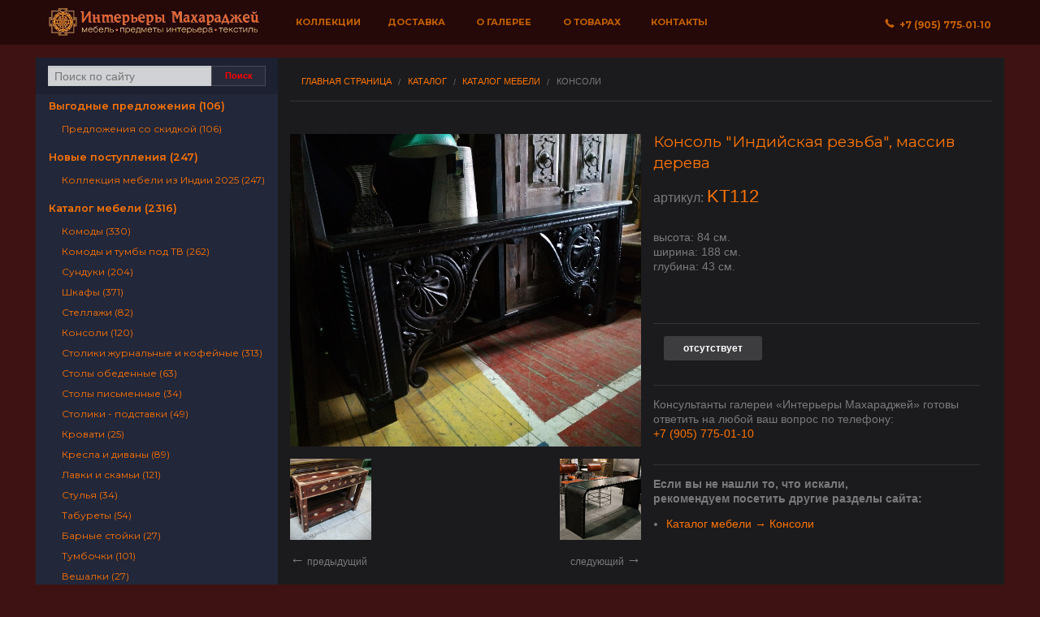

--- FILE ---
content_type: text/html; charset=UTF-8
request_url: https://vostok-art.ru/katalog/item/kt112.html
body_size: 8700
content:
<!doctype html><html lang="ru"><head><meta charset="utf-8"><meta name="viewport" content="width=device-width, initial-scale=1, maximum-scale=1, user-scalable=no"><meta name="yandex-verification" content="49a6587519773f11" /><meta property="og:type" content="website"><meta property="og:site_name" content="Индийская мебель | Восточная мебель - Интерьеры Махараджей"><meta property="og:locale" content="ru_RU"><meta http-equiv="Content-Type" content="text/html; charset=UTF-8" />
<meta name="robots" content="index, follow" />
<meta name="keywords" content="Консоль &amp;quot;Индийская резьба&amp;quot;, массив дерева, Консоли, Каталог мебели, мебель из массива, купить, комод, барная стойка, барные стулья, табурет, тумбочка, тумба под тв, тумба под плазму, шкаф резной, ширма, зеркала, зеркала для прихожих, зеркала для загородных домов, купить зеркало, магазин зеркал, виды зеркал, напольное зеркало, продажа зеркал" />
<meta name="description" content="Консоль &amp;quot;Индийская резьба&amp;quot;, массив дерева, Консоли, Каталог мебели, мебель из массива, Индийская мебель, Восточная мебель" />
<script data-skip-moving="true">(function(w, d, n) {var cl = "bx-core";var ht = d.documentElement;var htc = ht ? ht.className : undefined;if (htc === undefined || htc.indexOf(cl) !== -1){return;}var ua = n.userAgent;if (/(iPad;)|(iPhone;)/i.test(ua)){cl += " bx-ios";}else if (/Windows/i.test(ua)){cl += ' bx-win';}else if (/Macintosh/i.test(ua)){cl += " bx-mac";}else if (/Linux/i.test(ua) && !/Android/i.test(ua)){cl += " bx-linux";}else if (/Android/i.test(ua)){cl += " bx-android";}cl += (/(ipad|iphone|android|mobile|touch)/i.test(ua) ? " bx-touch" : " bx-no-touch");cl += w.devicePixelRatio && w.devicePixelRatio >= 2? " bx-retina": " bx-no-retina";if (/AppleWebKit/.test(ua)){cl += " bx-chrome";}else if (/Opera/.test(ua)){cl += " bx-opera";}else if (/Firefox/.test(ua)){cl += " bx-firefox";}ht.className = htc ? htc + " " + cl : cl;})(window, document, navigator);</script>


<link href="/bitrix/js/ui/design-tokens/dist/ui.design-tokens.min.css?176544224723463" type="text/css"  rel="stylesheet" />
<link href="/bitrix/js/ui/fonts/opensans/ui.font.opensans.min.css?16868922222320" type="text/css"  rel="stylesheet" />
<link href="/bitrix/js/main/popup/dist/main.popup.bundle.min.css?176544230128056" type="text/css"  rel="stylesheet" />
<link href="/bitrix/cache/css/s1/vostok-art/page_d00f24c9ebf5b2307cb24afcab7cc8c2/page_d00f24c9ebf5b2307cb24afcab7cc8c2_v1.css?176544233434394" type="text/css"  rel="stylesheet" />
<link href="/bitrix/cache/css/s1/vostok-art/template_e365feea63727f0e341fd3090341be1f/template_e365feea63727f0e341fd3090341be1f_v1.css?1765442334168617" type="text/css"  data-template-style="true" rel="stylesheet" />







<link rel="stylesheet" type="text/css" href="/local/templates/vostok-art/css/magnific.min.css">
<meta property="og:title" content="Консоль &quot;Индийская резьба&quot;, массив дерева">
<meta property="og:description" content="Консоль &quot;Индийская резьба&quot;, массив дерева, Консоли, Каталог мебели, мебель из массива, Индийская мебель, Восточная мебель">
<meta property="og:image" content="https://vostok-art.ru">
<meta property="og:image:height" content="1500">
<meta property="og:image:width" content="1685">



<title>Консоль &quot;Индийская резьба&quot;, массив дерева / Консоли / Каталог мебели / мебель из массива, Индийская мебель, Восточная мебель. Купить индийскую мебель с доставкой по России.</title><link rel="preconnect" href="https://fonts.gstatic.com"><link href="https://fonts.googleapis.com/css2?family=Cormorant+Infant:ital,wght@1,600&family=Montserrat:wght@400;500;600;700&display=swap" rel="stylesheet">
</head><body>
<div id="panel"></div><div class="slide-drawers"><div class="slide-drawer slide-drawer-left" id="slide-catalog"></div></div><div id="body" class="slide-content">
            <a name="top"></a>
            <div class="contain-to-grid" id="topnav">
                <nav class="top-bar" data-topbar role="navigation">
                    <ul class="title-area">
                        <li id="open-left">
                            <a href="#" onclick="event.preventDefault()"><span><b class="show-for-medium-up">&nbsp;Каталог</b>&nbsp;</span></a>
                        </li>
                        <li class="name text-center" id="logo">
                            <a href="/">
                                <picture>
                                    <source type="image/webp" srcset="/local/templates/vostok-art/img/logo.webp">
                                    <source type="image/png" srcset="/local/templates/vostok-art/img/logo.png">
                                    <img src="/local/templates/vostok-art/img/logo.png" alt="Интерьеры Махараджей" />
                                </picture>
                            </a>
                        </li>
                        <li class="toggle-topbar menu-icon"><a href="#" onclick="event.preventDefault()"><span><b class="show-for-medium-up">Меню</b>&nbsp;</span></a></li>
                    </ul>
                    <section class="top-bar-section"><ul class="left"><li class="bold-link"><a href="/katalog/nashi-kollektsii/">Коллекции</a></li><li class="bold-link"><a href="/dostavka/">Доставка</a></li><li class="bold-link"><a href="/about/">О галерее</a></li><li class="bold-link"><a href="/o-tovarah/">О товарах</a></li><li class="bold-link"><a href="/kontakty/">Контакты</a></li></ul><ul class="right"><li id="phone"><a href="tel:+79057750110"><i class="foundicon-phone"></i>&nbsp;&nbsp;+7&nbsp;(905)&nbsp;775&dash;01&dash;10</a></li></ul>
</section></nav></div>

        <div class="row wrapper collapse inner">
            <div class="large-3 columns hide-for-small hide-for-tablets" id="catalog">
                <div class="show-for-medium-up">
                <div id="fast-search"><form action="/search/" class="row search-aside"><div class="row collapse"><div class="small-9 columns"><input id="searchbox" type="text" name="q" value="" size="15" maxlength="50" placeholder="Поиск по сайту" /></div><div class="small-3 columns"><input type="submit" value="Поиск" class="button success postfix tiny"></div></div></form></div>                </div>
                <div class="hide-for-medium-up" id="search__btn__wrapper">
                    <!--noindex-->
                        <a href="/search/" rel="nofollow" class="button success postfix">
                            <i class="foundicon-search"></i>&nbsp;&nbsp;Поиск по каталогу
                        </a>
                    <!--/noindex-->
                </div>
                <div class="catalog">
                    <ul>
                        	<li id="bx_1847241719_2508"><a href="/katalog/vygodnye-predlozheniya-2020/" rel="nofollow">Выгодные предложения (106)</a>
		<ul class="subsection">
		<li id="bx_1847241719_2509"><a href="/katalog/vygodnye-predlozheniya-2020/predlozheniya-so-skidkoy/" rel="nofollow">Предложения со скидкой (106)</a></li>
		</ul>
	</li>
	<li id="bx_1847241719_2510"><a href="/katalog/novye-postupleniya/" rel="nofollow">Новые поступления (247)</a>
		<ul class="subsection">
		<li id="bx_1847241719_2511"><a href="/katalog/novye-postupleniya/kollektsiya-mebeli-iz-indii-2020/" rel="nofollow">Коллекция мебели из Индии 2025 (247)</a></li>
		</ul>
	</li>
	<li id="bx_1847241719_2349"><a href="/katalog/katalog-mebeli/" rel="nofollow">Каталог мебели (2316)</a>
		<ul class="subsection">
		<li id="bx_1847241719_2359"><a href="/katalog/katalog-mebeli/komody/" rel="nofollow">Комоды (330)</a></li>
		<li id="bx_1847241719_2361"><a href="/katalog/katalog-mebeli/komody-i-tumby-pod-tv/" rel="nofollow">Комоды и тумбы под ТВ (262)</a></li>
		<li id="bx_1847241719_2379"><a href="/katalog/katalog-mebeli/sunduki/" rel="nofollow">Сундуки (204)</a></li>
		<li id="bx_1847241719_2384"><a href="/katalog/katalog-mebeli/shkafy/" rel="nofollow">Шкафы (371)</a></li>
		<li id="bx_1847241719_2372"><a href="/katalog/katalog-mebeli/stellazhi/" rel="nofollow">Стеллажи (82)</a></li>
		<li id="bx_1847241719_2363"><a href="/katalog/katalog-mebeli/konsoli/" rel="nofollow">Консоли (120)</a></li>
		<li id="bx_1847241719_2374"><a href="/katalog/katalog-mebeli/stoliki-zhurnalnye-i-kofeynye/" rel="nofollow">Столики журнальные и кофейные (313)</a></li>
		<li id="bx_1847241719_2376"><a href="/katalog/katalog-mebeli/stoly-obedennye/" rel="nofollow">Столы обеденные (63)</a></li>
		<li id="bx_1847241719_2377"><a href="/katalog/katalog-mebeli/stoly-pismennye/" rel="nofollow">Столы письменные (34)</a></li>
		<li id="bx_1847241719_2373"><a href="/katalog/katalog-mebeli/stoliki-podstavki/" rel="nofollow">Столики - подставки (49)</a></li>
		<li id="bx_1847241719_2365"><a href="/katalog/katalog-mebeli/krovati/" rel="nofollow">Кровати (25)</a></li>
		<li id="bx_1847241719_2364"><a href="/katalog/katalog-mebeli/kresla-i-divany/" rel="nofollow">Кресла и диваны (89)</a></li>
		<li id="bx_1847241719_2366"><a href="/katalog/katalog-mebeli/lavki-i-skami/" rel="nofollow">Лавки и скамьи (121)</a></li>
		<li id="bx_1847241719_2378"><a href="/katalog/katalog-mebeli/stulya/" rel="nofollow">Стулья (34)</a></li>
		<li id="bx_1847241719_2380"><a href="/katalog/katalog-mebeli/taburety/" rel="nofollow">Табуреты (54)</a></li>
		<li id="bx_1847241719_2350"><a href="/katalog/katalog-mebeli/barnye-stoyki/" rel="nofollow">Барные стойки (27)</a></li>
		<li id="bx_1847241719_2382"><a href="/katalog/katalog-mebeli/tumbochki/" rel="nofollow">Тумбочки (101)</a></li>
		<li id="bx_1847241719_2353"><a href="/katalog/katalog-mebeli/veshalki/" rel="nofollow">Вешалки (27)</a></li>
		<li id="bx_1847241719_2368"><a href="/katalog/katalog-mebeli/polki/" rel="nofollow">Полки (14)</a></li>
		<li id="bx_1847241719_2352"><a href="/katalog/katalog-mebeli/bufety-kukhonnaya-mebel/" rel="nofollow">Буфеты, кухонная мебель (54)</a></li>
		<li id="bx_1847241719_2358"><a href="/katalog/katalog-mebeli/kolonny-i-kacheli/" rel="nofollow">Колонны и качели (44)</a></li>
		<li id="bx_1847241719_2381"><a href="/katalog/katalog-mebeli/tryumo-tualetnye-stoliki/" rel="nofollow">Трюмо, туалетные столики (20)</a></li>
		<li id="bx_1847241719_2354"><a href="/katalog/katalog-mebeli/dveri-starinnye/" rel="nofollow">Двери (46)</a></li>
		<li id="bx_1847241719_2383"><a href="/katalog/katalog-mebeli/shirmy/" rel="nofollow">Ширмы (50)</a></li>
		<li id="bx_1847241719_2386"><a href="/katalog/katalog-mebeli/shkafy-stellazhi/" rel="nofollow">Шкафы - стеллажи (28)</a></li>
		</ul>
	</li>
	<li id="bx_1847241719_2338"><a href="/katalog/zerkala/" rel="nofollow">Зеркала (185)</a>
		<ul class="subsection">
		<li id="bx_1847241719_2339"><a href="/katalog/zerkala/zerkala_1/" rel="nofollow">Зеркала (185)</a></li>
		</ul>
	</li>
	<li id="bx_1847241719_2447"><a href="/katalog/predmety-interera/" rel="nofollow">Предметы интерьера (1047)</a>
		<ul class="subsection">
		<li id="bx_1847241719_2473"><a href="/katalog/predmety-interera/chasy/" rel="nofollow">Часы (2)</a></li>
		<li id="bx_1847241719_2465"><a href="/katalog/predmety-interera/predmety-interera_1/" rel="nofollow">Предметы интерьера (68)</a></li>
		<li id="bx_1847241719_2450"><a href="/katalog/predmety-interera/artefakty/" rel="nofollow">Декор для интерьера (77)</a></li>
		<li id="bx_1847241719_2468"><a href="/katalog/predmety-interera/skulptury/" rel="nofollow">Скульптуры (386)</a></li>
		<li id="bx_1847241719_2452"><a href="/katalog/predmety-interera/vazy-kuvshiny-sosudy/" rel="nofollow">Вазы, кувшины, сосуды (125)</a></li>
		<li id="bx_1847241719_2461"><a href="/katalog/predmety-interera/panno-i-kartiny/" rel="nofollow">Панно и картины (183)</a></li>
		<li id="bx_1847241719_2453"><a href="/katalog/predmety-interera/dvernye-ruchki/" rel="nofollow">Дверные Ручки (72)</a></li>
		<li id="bx_1847241719_2469"><a href="/katalog/predmety-interera/suveniry-i-podarki/" rel="nofollow">Сувениры и подарки (77)</a></li>
		<li id="bx_1847241719_2458"><a href="/katalog/predmety-interera/keramika/" rel="nofollow">Керамика (26)</a></li>
		<li id="bx_1847241719_2463"><a href="/katalog/predmety-interera/podsvechniki/" rel="nofollow">Подсвечники (21)</a></li>
		<li id="bx_1847241719_2474"><a href="/katalog/predmety-interera/shkatulki/" rel="nofollow">Шкатулки (79)</a></li>
		</ul>
	</li>
	<li id="bx_1847241719_2475"><a href="/katalog/svet/" rel="nofollow">Свет (130)</a>
		<ul class="subsection">
		<li id="bx_1847241719_2476"><a href="/katalog/svet/bra/" rel="nofollow">Бра (7)</a></li>
		<li id="bx_1847241719_2484"><a href="/katalog/svet/svetilniki-iz-metalla/" rel="nofollow">Светильники из металла (33)</a></li>
		<li id="bx_1847241719_2482"><a href="/katalog/svet/svetilniki-i-lyustry/" rel="nofollow">Светильники и люстры (61)</a></li>
		<li id="bx_1847241719_2487"><a href="/katalog/svet/svetilniki-nastolnye/" rel="nofollow">Светильники настольные (28)</a></li>
		<li id="bx_1847241719_2485"><a href="/katalog/svet/svetilniki-iz-tailanda/" rel="nofollow">Светильники из Таиланда (8)</a></li>
		</ul>
	</li>
	<li id="bx_1847241719_2491"><a href="/katalog/tekstil/" rel="nofollow">ТЕКСТИЛЬ (169)</a>
		<ul class="subsection">
		<li id="bx_1847241719_2506"><a href="/katalog/tekstil/shtory-i-skaterti/" rel="nofollow">Шторы и скатерти (7)</a></li>
		<li id="bx_1847241719_2493"><a href="/katalog/tekstil/indiyskie-kovry/" rel="nofollow">Индийские ковры (26)</a></li>
		<li id="bx_1847241719_2498"><a href="/katalog/tekstil/pokryvala-odeyala/" rel="nofollow">Покрывала, одеяла (51)</a></li>
		<li id="bx_1847241719_2499"><a href="/katalog/tekstil/postelnoe-bele/" rel="nofollow">Постельное белье (11)</a></li>
		<li id="bx_1847241719_2500"><a href="/katalog/tekstil/pufy-podushki/" rel="nofollow">Пуфы, подушки (53)</a></li>
		<li id="bx_1847241719_2496"><a href="/katalog/tekstil/pledy-sharfy-platki/" rel="nofollow">Пледы, шарфы, платки (17)</a></li>
		</ul>
	</li>
	<li id="bx_1847241719_2407"><a href="/katalog/mebel-i-interer-tailanda/" rel="nofollow">Мебель и интерьер Таиланда (257)</a>
		<ul class="subsection">
		<li id="bx_1847241719_2415"><a href="/katalog/mebel-i-interer-tailanda/reznye-paneli/" rel="nofollow">Резные панели (14)</a></li>
		<li id="bx_1847241719_2413"><a href="/katalog/mebel-i-interer-tailanda/mebel-iz-tailanda/" rel="nofollow">Мебель из Таиланда (65)</a></li>
		<li id="bx_1847241719_2411"><a href="/katalog/mebel-i-interer-tailanda/interernye-predmety/" rel="nofollow">Интерьерные предметы (123)</a></li>
		<li id="bx_1847241719_2409"><a href="/katalog/mebel-i-interer-tailanda/vazy/" rel="nofollow">Вазы (73)</a></li>
		</ul>
	</li>
	<li id="bx_1847241719_2392"><a href="/katalog/kollektsiya-iz-yaponii/" rel="nofollow">Коллекция из Японии (277)</a>
		<ul class="subsection">
		<li id="bx_1847241719_2395"><a href="/katalog/kollektsiya-iz-yaponii/vazy-keramika-i-bronza/" rel="nofollow">Вазы. Керамика и бронза (35)</a></li>
		<li id="bx_1847241719_2396"><a href="/katalog/kollektsiya-iz-yaponii/kimono-i-obi/" rel="nofollow">Кимоно и оби (28)</a></li>
		<li id="bx_1847241719_2397"><a href="/katalog/kollektsiya-iz-yaponii/komody-tansu/" rel="nofollow">Комоды Тансу (15)</a></li>
		<li id="bx_1847241719_2398"><a href="/katalog/kollektsiya-iz-yaponii/mebel-i-predmety-interera-yaponii/" rel="nofollow">Мебель и предметы интерьера Японии (72)</a></li>
		<li id="bx_1847241719_2400"><a href="/katalog/kollektsiya-iz-yaponii/posuda-i-utvar/" rel="nofollow">Посуда и утварь (51)</a></li>
		<li id="bx_1847241719_2401"><a href="/katalog/kollektsiya-iz-yaponii/skulptury-i-figury-iz-yaponii/" rel="nofollow">Скульптуры и фигуры из Японии (28)</a></li>
		<li id="bx_1847241719_2403"><a href="/katalog/kollektsiya-iz-yaponii/khibachi/" rel="nofollow">Хибачи (30)</a></li>
		<li id="bx_1847241719_2406"><a href="/katalog/kollektsiya-iz-yaponii/yaponskie-shirmy-svitki-panno/" rel="nofollow">Японские ширмы, свитки, панно (42)</a></li>
		</ul>
	</li>
                    </ul>
                </div>
            </div>
            <div class="large-9 medium-12 columns" id="content"><div id="container" role="main"><nav class="breadcrumbs"><a href="/" title="Главная страница">Главная страница</a><a href="/katalog/" title="Каталог">Каталог</a><a href="/katalog/katalog-mebeli/" title="Каталог мебели">Каталог мебели</a><a class="current" href="#">Консоли</a></nav><div class="row collapse">
	<div class="large-6 columns">
		<div class="img-wrap text-center">
			<a href="/upload/iblock/ee6/i2acr35931e8d6n3foe0qjpu57dnja97.jpg" class="showpopup" target="_blank" title="">
				<img src="/upload/iblock/ee6/i2acr35931e8d6n3foe0qjpu57dnja97.jpg" border="0" alt="">
			</a>
		</div>

		<!--nav-->
			<div class="row collapse navigate">
				<div class="small-6 columns">
					<a class="c" href="/katalog/item/kt129.html"><img src="/upload/resize_cache/iblock/360/150_150_2/g5imyg46kx9zu5ngtj64mf75de0ny4b1.jpg" height="120"></a><div class="pt-1 pb-1 typo larr__rarr"><span class="arr">&larr;</span>&nbsp;предыдущий</div>				</div>
				<div class="small-6 columns text-right">
					<a class="c" href="/katalog/item/p0125.html"><img src="/upload/resize_cache/iblock/e78/150_150_2/2zbw87x8dgigntyg80fzaeb1zohj3vtl.jpg" height="120"></a><div class="text-right pt-1 pb-1 typo larr__rarr">следующий&nbsp;<span class="arr">&rarr;</span></div>				</div>
			</div>
		<!--/nav-->

		<p><br></p>

	</div>

	<div class="large-6 columns">
		<div class="small-12 columns">

		<!-- info -->
			<h1 class="name">Консоль &quot;Индийская резьба&quot;, массив дерева</h1>

			<p class="article">
			    артикул:&nbsp;<span>KT112</span>
			</p>

			<p class="typo">

				высота:&nbsp;84&nbsp;см.<br>ширина:&nbsp;188&nbsp;см.<br>глубина:&nbsp;43&nbsp;см.<br></p><br><p class="typo pb-1"></p>


							<div class="hr"></div>

							<div class="typo row">

								<div class="large-4 columns">
									<!--noindex-->
																			<p class="not__available">отсутствует</p>
																		<!--/noindex-->
								</div>

								<div class="large-4 columns text-center">
									<!--noindex-->
																		<!--/noindex-->
								</div>

								<div class="large-4 columns"></div>

							</div>
							<div class="hr"></div>

				        <p class="typo"></p>

						<p class="typo">
							Консультанты галереи «Интерьеры Махараджей» готовы ответить на любой ваш вопрос по телефону:<br><a href="tel:+79057750110">+7 (905) 775-01-10</a></p>

					<!-- /info -->
				</div>

				<div class="small-12 columns">
					<div class="hr"></div>
					<p class="typo"><b>Если вы не нашли то, что искали, <br>рекомендуем посетить другие разделы сайта:</b></p>
					<ul class="pl-1 typo"><li><a href="/katalog/katalog-mebeli/konsoli/">Каталог мебели &rarr; Консоли</a></li></ul>
				</div><p><br></p>


	</div>

</div>
</div>
</div> </div>
<div id="footer">
	<div class="row">
		<div class="small-12 columns">
			<p>
				Все права защищены © 2000-2026.
				<br>
				Фотографии, материалы и статьи являются собственностью галереи «Интерьеры Махараджей»
			</p>
		</div>
	</div>
</div>
</div>

<!-- Yandex.Metrika counter -->
<noscript><div><img src="https://mc.yandex.ru/watch/96147323" style="position:absolute; left:-9999px;" alt="" /></div></noscript>
<!-- /Yandex.Metrika counter -->
<script src="/local/templates/vostok-art/js/lazysizes.min.js" async=""></script><script>if(!window.BX)window.BX={};if(!window.BX.message)window.BX.message=function(mess){if(typeof mess==='object'){for(let i in mess) {BX.message[i]=mess[i];} return true;}};</script>
<script>(window.BX||top.BX).message({"JS_CORE_LOADING":"Загрузка...","JS_CORE_NO_DATA":"- Нет данных -","JS_CORE_WINDOW_CLOSE":"Закрыть","JS_CORE_WINDOW_EXPAND":"Развернуть","JS_CORE_WINDOW_NARROW":"Свернуть в окно","JS_CORE_WINDOW_SAVE":"Сохранить","JS_CORE_WINDOW_CANCEL":"Отменить","JS_CORE_WINDOW_CONTINUE":"Продолжить","JS_CORE_H":"ч","JS_CORE_M":"м","JS_CORE_S":"с","JSADM_AI_HIDE_EXTRA":"Скрыть лишние","JSADM_AI_ALL_NOTIF":"Показать все","JSADM_AUTH_REQ":"Требуется авторизация!","JS_CORE_WINDOW_AUTH":"Войти","JS_CORE_IMAGE_FULL":"Полный размер"});</script><script src="/bitrix/js/main/core/core.min.js?1765442323230354"></script><script>BX.Runtime.registerExtension({"name":"main.core","namespace":"BX","loaded":true});</script>
<script>BX.setJSList(["\/bitrix\/js\/main\/core\/core_ajax.js","\/bitrix\/js\/main\/core\/core_promise.js","\/bitrix\/js\/main\/polyfill\/promise\/js\/promise.js","\/bitrix\/js\/main\/loadext\/loadext.js","\/bitrix\/js\/main\/loadext\/extension.js","\/bitrix\/js\/main\/polyfill\/promise\/js\/promise.js","\/bitrix\/js\/main\/polyfill\/find\/js\/find.js","\/bitrix\/js\/main\/polyfill\/includes\/js\/includes.js","\/bitrix\/js\/main\/polyfill\/matches\/js\/matches.js","\/bitrix\/js\/ui\/polyfill\/closest\/js\/closest.js","\/bitrix\/js\/main\/polyfill\/fill\/main.polyfill.fill.js","\/bitrix\/js\/main\/polyfill\/find\/js\/find.js","\/bitrix\/js\/main\/polyfill\/matches\/js\/matches.js","\/bitrix\/js\/main\/polyfill\/core\/dist\/polyfill.bundle.js","\/bitrix\/js\/main\/core\/core.js","\/bitrix\/js\/main\/polyfill\/intersectionobserver\/js\/intersectionobserver.js","\/bitrix\/js\/main\/lazyload\/dist\/lazyload.bundle.js","\/bitrix\/js\/main\/polyfill\/core\/dist\/polyfill.bundle.js","\/bitrix\/js\/main\/parambag\/dist\/parambag.bundle.js"]);
</script>
<script>BX.Runtime.registerExtension({"name":"jquery","namespace":"window","loaded":true});</script>
<script>BX.Runtime.registerExtension({"name":"ui.design-tokens","namespace":"window","loaded":true});</script>
<script>BX.Runtime.registerExtension({"name":"ui.fonts.opensans","namespace":"window","loaded":true});</script>
<script>BX.Runtime.registerExtension({"name":"main.popup","namespace":"BX.Main","loaded":true});</script>
<script>BX.Runtime.registerExtension({"name":"popup","namespace":"window","loaded":true});</script>
<script>(window.BX||top.BX).message({"LANGUAGE_ID":"ru","FORMAT_DATE":"DD.MM.YYYY","FORMAT_DATETIME":"DD.MM.YYYY HH:MI:SS","COOKIE_PREFIX":"VSA","SERVER_TZ_OFFSET":"10800","UTF_MODE":"Y","SITE_ID":"s1","SITE_DIR":"\/","USER_ID":"","SERVER_TIME":1769104708,"USER_TZ_OFFSET":0,"USER_TZ_AUTO":"Y","bitrix_sessid":"e0f42d0e70fedcd06787bbf30cfcaa68"});</script><script src="/bitrix/js/main/jquery/jquery-1.12.4.min.js?168689223897163"></script>
<script src="/bitrix/js/main/popup/dist/main.popup.bundle.min.js?176544232366962"></script>
<script>BX.setJSList(["\/bitrix\/components\/bitrix\/sale.recommended.products\/templates\/.default\/script.js","\/local\/templates\/vostok-art\/js\/vendor\/custom.modernizr.js"]);</script>
<script>BX.setCSSList(["\/bitrix\/components\/bitrix\/sale.recommended.products\/templates\/.default\/style.css","\/bitrix\/components\/bitrix\/sale.recommended.products\/templates\/.default\/themes\/blue\/style.css","\/local\/templates\/vostok-art\/css\/general_foundicons.css","\/local\/templates\/vostok-art\/components\/bitrix\/breadcrumb\/bread\/style.css","\/local\/templates\/vostok-art\/template_styles.css"]);</script>
<script>
					(function () {
						"use strict";

						var counter = function ()
						{
							var cookie = (function (name) {
								var parts = ("; " + document.cookie).split("; " + name + "=");
								if (parts.length == 2) {
									try {return JSON.parse(decodeURIComponent(parts.pop().split(";").shift()));}
									catch (e) {}
								}
							})("BITRIX_CONVERSION_CONTEXT_s1");

							if (cookie && cookie.EXPIRE >= BX.message("SERVER_TIME"))
								return;

							var request = new XMLHttpRequest();
							request.open("POST", "/bitrix/tools/conversion/ajax_counter.php", true);
							request.setRequestHeader("Content-type", "application/x-www-form-urlencoded");
							request.send(
								"SITE_ID="+encodeURIComponent("s1")+
								"&sessid="+encodeURIComponent(BX.bitrix_sessid())+
								"&HTTP_REFERER="+encodeURIComponent(document.referrer)
							);
						};

						if (window.frameRequestStart === true)
							BX.addCustomEvent("onFrameDataReceived", counter);
						else
							BX.ready(counter);
					})();
				</script>
<script src="/local/templates/vostok-art/js/vendor/zepto.js"></script>
<script src="/local/templates/vostok-art/js/magnific.min.js"></script>
<script  src="/bitrix/cache/js/s1/vostok-art/template_f6a072881255d422941a45148db50da8/template_f6a072881255d422941a45148db50da8_v1.js?17654423239606"></script>
<script  src="/bitrix/cache/js/s1/vostok-art/page_ccb8f0573d6fd2f4eb8177994b039346/page_ccb8f0573d6fd2f4eb8177994b039346_v1.js?176544233421955"></script>

<script type="text/javascript">
$(document).ready(function() {
	$('.showpopup').magnificPopup({
        type:'image',
        disableOn: 600
    });
	$('.show__form').magnificPopup({type:'ajax'});
});
</script><script>
	document.write('<script src=' +
	('__proto__' in {} ? '/local/templates/vostok-art/js/vendor/zepto' : '/local/templates/vostok-art/js/vendor/jquery') +
	'.js><\/script>')
</script>
<script src="/local/templates/vostok-art/js/foundation.min.js"></script>
<script src="/local/templates/vostok-art/js/snap.min.js"></script>
<script type="text/javascript">
	// foundation
	$(document).foundation();
	$('#searchbox').bind("focus", function(e) {e.preventDefault()});
	// sliders
	var snapper = new Snap({
		element: document.getElementById('body'),
		disable: 'right',
		maxPosition: 280,
		minPosition: -280,
	});
	var addEvent = function addEvent(element, eventName, func) {
		if (element.addEventListener) {
    		return element.addEventListener(eventName, func, false);
		} else if (element.attachEvent) {
    	    return element.attachEvent("on" + eventName, func);
		}
	};
	addEvent(document.getElementById('open-left'), 'click', function() {
		var x=document.getElementsByTagName('body')[0];
		if (x.className == "snapjs-left") {
			document.getElementById("open-left").className = "";
			snapper.close('left');
		} else {
			document.getElementById("open-left").className = "opened";
			snapper.open('left');
		}
	});
	if (gotWidth() >= 939) {
		addSlideMenu(false);
		snapper.disable();
	} else
		addSlideMenu(true);
	window.onresize = function(event) {
		if (gotWidth() <= 939) {
			snapper.enable();
			addSlideMenu(true);
		} else {
			addSlideMenu(false);
			snapper.close();
			snapper.disable();
		}
	}
	// make slide menu on small screens
	function addSlideMenu(toggle) {
		if (toggle === true) {
			var staticCatalog = document.getElementById('catalog');
			var slideCatalog = document.getElementById('slide-catalog');
			slideCatalog.innerHTML = staticCatalog.innerHTML;
		} else {
			var slideCatalog = document.getElementById('slide-catalog');
			slideCatalog.innerHTML = '';
		}
	}
	// got width
	function gotWidth() {
		var winW = 938;
		if (document.body && document.body.offsetWidth)
			winW = document.body.offsetWidth;
		if (document.compatMode=='CSS1Compat' &&
		    document.documentElement &&
	    	document.documentElement.offsetWidth )
	 			winW = document.documentElement.offsetWidth;
		if (window.innerWidth && window.innerHeight)
			winW = window.innerWidth;
		return winW;
	}
</script><script async src="https://www.googletagmanager.com/gtag/js?id=UA-142688551-1"></script><script>window.dataLayer = window.dataLayer || [];function gtag(){dataLayer.push(arguments);}gtag('js', new Date());gtag('config', 'UA-142688551-1');</script>

<script type="text/javascript" >
   (function(m,e,t,r,i,k,a){m[i]=m[i]||function(){(m[i].a=m[i].a||[]).push(arguments)};
   m[i].l=1*new Date();
   for (var j = 0; j < document.scripts.length; j++) {if (document.scripts[j].src === r) { return; }}
   k=e.createElement(t),a=e.getElementsByTagName(t)[0],k.async=1,k.src=r,a.parentNode.insertBefore(k,a)})
   (window, document, "script", "https://mc.yandex.ru/metrika/tag.js", "ym");

   ym(96147323, "init", {
        clickmap:true,
        trackLinks:true,
        accurateTrackBounce:true,
        webvisor:true,
        ecommerce:"dataLayer"
   });
</script>
<script>
$(document).ready(function() {
    $(document).on('click', 'a[href^=tel]', function(){
        ym(96147323,'reachGoal','phone_click');
    });

    $(document).on('click', 'input[name=web_form_submit]', function(){
        ym(96147323,'reachGoal','form_submit');
    });

    $(document).on('click', '.bookmarks a', function(){
        ym(96147323,'reachGoal','messenger');
    });
});
</script>

</body>
</html>
